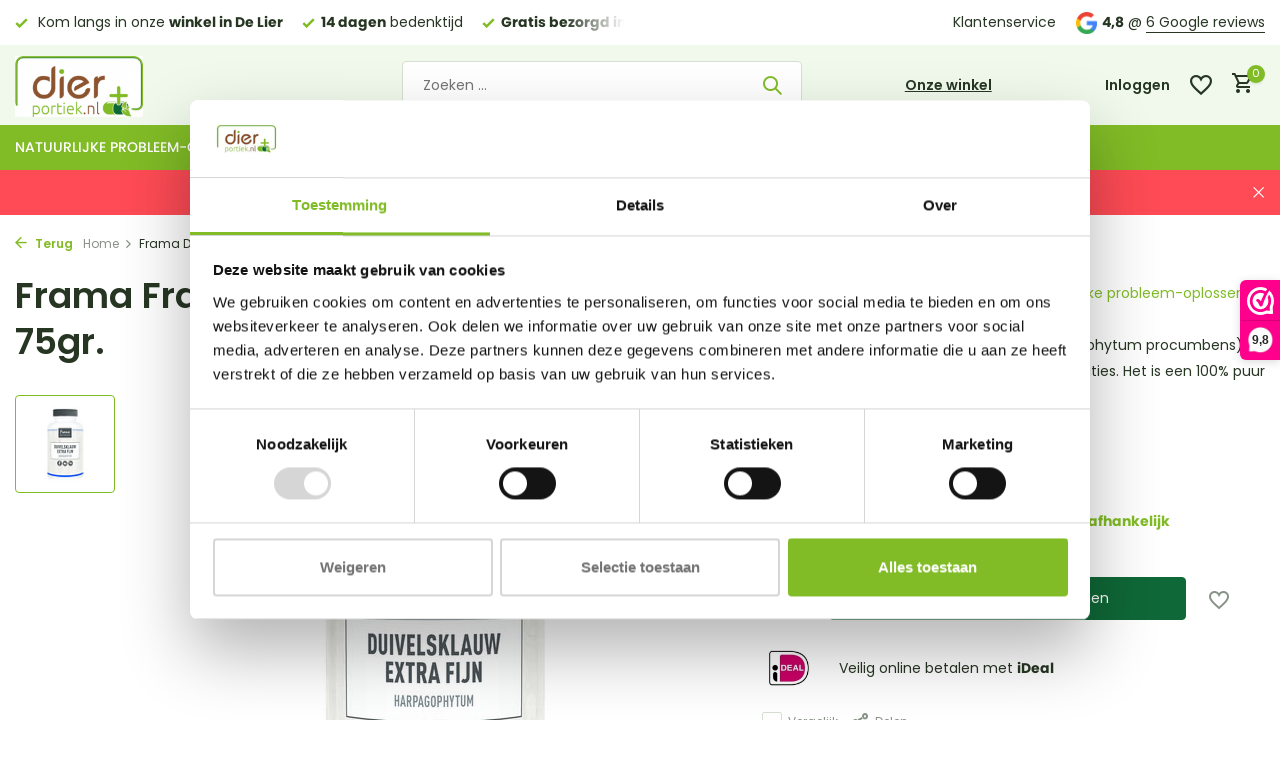

--- FILE ---
content_type: text/html;charset=utf-8
request_url: https://www.dierportiek.nl/frama-duivelsklauw-extra-fijn.html
body_size: 16524
content:
<!DOCTYPE html>
<html lang="nl">
  <head>
        <meta charset="utf-8"/>
<!-- [START] 'blocks/head.rain' -->
<!--

  (c) 2008-2026 Lightspeed Netherlands B.V.
  http://www.lightspeedhq.com
  Generated: 19-01-2026 @ 09:01:57

-->
<link rel="canonical" href="https://www.dierportiek.nl/frama-duivelsklauw-extra-fijn.html"/>
<link rel="alternate" href="https://www.dierportiek.nl/index.rss" type="application/rss+xml" title="Nieuwe producten"/>
<meta name="robots" content="noodp,noydir"/>
<meta name="google-site-verification" content="d_Dl5G4PGsgo45pj25c6LDtU7xis-R93hxTDlpSQ4nI"/>
<meta property="og:url" content="https://www.dierportiek.nl/frama-duivelsklauw-extra-fijn.html?source=facebook"/>
<meta property="og:site_name" content="dierportiek"/>
<meta property="og:title" content="Frama Duivelsklauw Extra Fijn 75gr."/>
<meta property="og:description" content="Frama Duivelsklauw (Harpogophytum procumbens) heeft een ondersteunend effect bij vele indicaties. Het is een 100% puur natuurlijk product van hoge kwaliteit."/>
<meta property="og:image" content="https://cdn.webshopapp.com/shops/73971/files/395821287/frama-frama-duivelsklauw-extra-fijn-75gr.jpg"/>
<script>
<!-- Global site tag (gtag.js) - Google Ads: 941772716 -->
<script async src="https://www.googletagmanager.com/gtag/js?id=AW-941772716"></script>
<script>
    window.dataLayer = window.dataLayer || [];
    function gtag(){dataLayer.push(arguments);}
    gtag('js', new Date());

    gtag('config', 'AW-941772716');
</script>

</script>
<script src="https://app.dmws.plus/shop-assets/73971/dmws-plus-loader.js?id=469a38d7ef53d74ef375c9f0775612e7"></script>
<script>
  window.dataLayer = window.dataLayer || [];
    function gtag(){dataLayer.push(arguments);}
    gtag('js', new Date());

    gtag('config', 'AW-941772716',
{'allow_enhanced_conversions':true});
</script>
<script src="https://www.googletagmanager.com/gtag/js?id=AW-941772716"></script>
<!--[if lt IE 9]>
<script src="https://cdn.webshopapp.com/assets/html5shiv.js?2025-02-20"></script>
<![endif]-->
<!-- [END] 'blocks/head.rain' -->
    <title>Frama Duivelsklauw Extra Fijn 75gr. - dierportiek</title>
    <meta name="description" content="Frama Duivelsklauw (Harpogophytum procumbens) heeft een ondersteunend effect bij vele indicaties. Het is een 100% puur natuurlijk product van hoge kwaliteit." />
    <meta name="keywords" content="Frama, Frama, Duivelsklauw, Extra, Fijn, 75gr., huisdierproducten, Frama, Puur, Pett, Animal Nature, Discus De Lier, Dierportiek, Scruffs" />
    <meta http-equiv="X-UA-Compatible" content="IE=edge">
    <meta name="viewport" content="width=device-width, initial-scale=1.0, maximum-scale=5.0, user-scalable=no">
    <meta name="apple-mobile-web-app-capable" content="yes">
    <meta name="apple-mobile-web-app-status-bar-style" content="black">

    <link rel="shortcut icon" href="https://cdn.webshopapp.com/shops/73971/themes/180381/assets/favicon.ico?20260106170710" type="image/x-icon" />
    <link rel="preconnect" href="https://fonts.gstatic.com" />
    <link rel="dns-prefetch" href="https://fonts.gstatic.com">
    <link rel="preconnect" href="https://fonts.googleapis.com">
		<link rel="dns-prefetch" href="https://fonts.googleapis.com">
		<link rel="preconnect" href="https://ajax.googleapis.com">
		<link rel="dns-prefetch" href="https://ajax.googleapis.com">
		<link rel="preconnect" href="https://cdn.webshopapp.com/">
		<link rel="dns-prefetch" href="https://cdn.webshopapp.com/">
    
                        <link rel="preload" href="https://fonts.googleapis.com/css2?family=Poppins:wght@300;400;600&family=Poppins:wght@600&display=swap" as="style" />
    <link rel="preload" href="https://cdn.webshopapp.com/shops/73971/themes/180381/assets/bootstrap-min.css?20260106170710" as="style" />
    <link rel="preload" href="https://cdn.webshopapp.com/shops/73971/themes/180381/assets/owl-carousel-min.css?20260106170710" as="style" />
    <link rel="preload" href="https://cdn.jsdelivr.net/npm/@fancyapps/ui/dist/fancybox.css" as="style" />
    <link rel="preload" href="https://cdn.webshopapp.com/assets/gui-2-0.css?2025-02-20" as="style" />
    <link rel="preload" href="https://cdn.webshopapp.com/assets/gui-responsive-2-0.css?2025-02-20" as="style" />
        	<link rel="preload" href="https://cdn.webshopapp.com/shops/73971/themes/180381/assets/icomoon-medium.ttf?20260106170710" as="font" crossorigin>
        <link rel="preload" href="https://cdn.webshopapp.com/shops/73971/themes/180381/assets/style.css?20260106170710" as="style" />
    <link rel="preload" href="https://cdn.webshopapp.com/shops/73971/themes/180381/assets/custom.css?20260106170710" as="style" />
    
    <script src="https://cdn.webshopapp.com/assets/jquery-1-9-1.js?2025-02-20"></script>
            <link rel="preload" href="https://cdn.webshopapp.com/shops/73971/themes/180381/assets/bootstrap-min.js?20260106170710" as="script">
    <link rel="preload" href="https://cdn.webshopapp.com/assets/gui.js?2025-02-20" as="script">
    <link rel="preload" href="https://cdn.webshopapp.com/assets/gui-responsive-2-0.js?2025-02-20" as="script">
    <link rel="preload" href="https://cdn.webshopapp.com/shops/73971/themes/180381/assets/scripts.js?20260106170710" as="script">
    <link rel="preload" href="https://cdn.webshopapp.com/shops/73971/themes/180381/assets/global.js?20260106170710" as="script">
    
    <meta property="og:title" content="Frama Duivelsklauw Extra Fijn 75gr.">
<meta property="og:type" content="website"> 
<meta property="og:site_name" content="dierportiek">
<meta property="og:url" content="https://www.dierportiek.nl/">
<meta property="og:image" content="https://cdn.webshopapp.com/shops/73971/files/395821287/1000x1000x2/frama-frama-duivelsklauw-extra-fijn-75gr.jpg">
<meta name="twitter:title" content="Frama Duivelsklauw Extra Fijn 75gr.">
<meta name="twitter:description" content="Frama Duivelsklauw (Harpogophytum procumbens) heeft een ondersteunend effect bij vele indicaties. Het is een 100% puur natuurlijk product van hoge kwaliteit.">
<meta name="twitter:site" content="dierportiek">
<meta name="twitter:card" content="https://cdn.webshopapp.com/shops/73971/themes/180381/v/1477648/assets/logo.png?20220913124517">
<meta name="twitter:image" content="https://cdn.webshopapp.com/shops/73971/themes/180381/assets/share-image.jpg?20260106170710">
<script type="application/ld+json">
  [
        {
      "@context": "https://schema.org/",
      "@type": "BreadcrumbList",
      "itemListElement":
      [
        {
          "@type": "ListItem",
          "position": 1,
          "item": {
            "@id": "https://www.dierportiek.nl/",
            "name": "Home"
          }
        },
                {
          "@type": "ListItem",
          "position": 2,
          "item":	{
            "@id": "https://www.dierportiek.nl/frama-duivelsklauw-extra-fijn.html",
            "name": "Frama Duivelsklauw Extra Fijn 75gr."
          }
        }              ]
    },
            {
      "@context": "https://schema.org/",
      "@type": "Product", 
      "name": "Frama Frama Duivelsklauw Extra Fijn 75gr.",
      "url": "https://www.dierportiek.nl/frama-duivelsklauw-extra-fijn.html",
      "productID": "131931152",
            "brand": {
        "@type": "Brand",
        "name": "Frama"
      },
            "description": "Frama (Wordt Vitacus) Duivelsklauw (Harpogophytum procumbens) heeft een ondersteunend effect bij vele indicaties. Het is een 100% puur natuurlijk product van hoge kwaliteit.",      "image": [
            "https://cdn.webshopapp.com/shops/73971/files/395821287/1500x1500x2/frama-frama-duivelsklauw-extra-fijn-75gr.jpg"            ],
      "gtin13": "8718309610708",                  "offers": {
        "@type": "Offer",
        "price": "18.49",
        "url": "https://www.dierportiek.nl/frama-duivelsklauw-extra-fijn.html",
        "priceValidUntil": "2027-01-19",
        "priceCurrency": "EUR",
                "availability": "https://schema.org/InStock",
        "inventoryLevel": "2"
              }
          },
        {
      "@context": "https://schema.org/",
      "@type": "Organization",
      "url": "https://www.dierportiek.nl/",
      "name": "dierportiek",
      "legalName": "dierportiek",
      "description": "Frama Duivelsklauw (Harpogophytum procumbens) heeft een ondersteunend effect bij vele indicaties. Het is een 100% puur natuurlijk product van hoge kwaliteit.",
      "logo": "https://cdn.webshopapp.com/shops/73971/themes/180381/v/1477648/assets/logo.png?20220913124517",
      "image": "https://cdn.webshopapp.com/shops/73971/themes/180381/assets/share-image.jpg?20260106170710",
      "contactPoint": {
        "@type": "ContactPoint",
        "contactType": "Customer service",
        "telephone": ""
      },
      "address": {
        "@type": "PostalAddress",
        "streetAddress": "",
        "addressLocality": "",
        "postalCode": "",
        "addressCountry": "NL"
      }
          },
    { 
      "@context": "https://schema.org/", 
      "@type": "WebSite", 
      "url": "https://www.dierportiek.nl/", 
      "name": "dierportiek",
      "description": "Frama Duivelsklauw (Harpogophytum procumbens) heeft een ondersteunend effect bij vele indicaties. Het is een 100% puur natuurlijk product van hoge kwaliteit.",
      "author": [
        {
          "@type": "Organization",
          "url": "https://www.dmws.nl/",
          "name": "DMWS BV",
          "address": {
            "@type": "PostalAddress",
            "streetAddress": "Wilhelmina plein 25",
            "addressLocality": "Eindhoven",
            "addressRegion": "NB",
            "postalCode": "5611 HG",
            "addressCountry": "NL"
          }
        }
      ]
    }      ]
</script>    
    <link rel="stylesheet" href="https://fonts.googleapis.com/css2?family=Poppins:wght@300;400;600&family=Poppins:wght@600&display=swap" type="text/css">
    <link rel="stylesheet" href="https://cdn.webshopapp.com/shops/73971/themes/180381/assets/bootstrap-min.css?20260106170710" type="text/css">
    <link rel="stylesheet" href="https://cdn.webshopapp.com/shops/73971/themes/180381/assets/owl-carousel-min.css?20260106170710" type="text/css">
    <link rel="stylesheet" href="https://cdn.jsdelivr.net/npm/@fancyapps/ui/dist/fancybox.css" type="text/css">
    <link rel="stylesheet" href="https://cdn.webshopapp.com/assets/gui-2-0.css?2025-02-20" type="text/css">
    <link rel="stylesheet" href="https://cdn.webshopapp.com/assets/gui-responsive-2-0.css?2025-02-20" type="text/css">
    <link rel="stylesheet" href="https://cdn.webshopapp.com/shops/73971/themes/180381/assets/style.css?20260106170710" type="text/css">
    <link rel="stylesheet" href="https://cdn.webshopapp.com/shops/73971/themes/180381/assets/custom.css?20260106170710" type="text/css">
  </head>
  <body>
    <aside id="cart" class="sidebar d-flex cart palette-bg-white"><div class="heading d-none d-sm-block"><i class="icon-x close"></i><h3>Mijn winkelwagen</h3></div><div class="heading d-sm-none palette-bg-accent-light mobile"><i class="icon-x close"></i><h3>Mijn winkelwagen</h3></div><div class="filledCart d-none"><ul class="list-cart list-inline mb-0 scrollbar"></ul><div class="totals-wrap"><p data-cart="total">Totaal (<span class="length">0</span>) producten<span class="amount">€0,00</span></p><p data-cart="shipping" class="shipping d-none">Verzendkosten<span class="positive"><b>Gratis</b></span></p><p class="free-shipping">Shop nog voor <b class="amount">€35,00</b> en je bestelling wordt <b class="positive">Gratis</b> verzonden!</p><p class="total" data-cart="grand-total"><b>Totaalbedrag</b><span class="grey">Incl. btw</span><span><b>€0,00</b></span></p></div><div class="continue d-flex align-items-center"><a href="https://www.dierportiek.nl/cart/" class="button solid cta">Ja, ik wil dit bestellen</a></div></div><p class="emptyCart align-items-center">U heeft geen artikelen in uw winkelwagen...</p><div class="bottom d-none d-sm-block"><div class="payments d-flex justify-content-center flex-wrap dmws-payments"><div class="d-flex align-items-center justify-content-center"><img class="lazy" src="https://cdn.webshopapp.com/shops/73971/themes/180381/assets/lazy-preload.jpg?20260106170710" data-src="https://cdn.webshopapp.com/assets/icon-payment-ideal.png?2025-02-20" alt="iDEAL" height="16" width="37" /></div><div class="d-flex align-items-center justify-content-center"><img class="lazy" src="https://cdn.webshopapp.com/shops/73971/themes/180381/assets/lazy-preload.jpg?20260106170710" data-src="https://cdn.webshopapp.com/assets/icon-payment-pin.png?2025-02-20" alt="Pin" height="16" width="37" /></div><div class="d-flex align-items-center justify-content-center"><img class="lazy" src="https://cdn.webshopapp.com/shops/73971/themes/180381/assets/lazy-preload.jpg?20260106170710" data-src="https://cdn.webshopapp.com/assets/icon-payment-cash.png?2025-02-20" alt="Cash" height="16" width="37" /></div><div class="d-flex align-items-center justify-content-center"><img class="lazy" src="https://cdn.webshopapp.com/shops/73971/themes/180381/assets/lazy-preload.jpg?20260106170710" data-src="https://cdn.webshopapp.com/assets/icon-payment-mistercash.png?2025-02-20" alt="Bancontact" height="16" width="37" /></div><div class="d-flex align-items-center justify-content-center"><img class="lazy" src="https://cdn.webshopapp.com/shops/73971/themes/180381/assets/lazy-preload.jpg?20260106170710" data-src="https://cdn.webshopapp.com/assets/icon-payment-belfius.png?2025-02-20" alt="Belfius" height="16" width="37" /></div><div class="d-flex align-items-center justify-content-center"><img class="lazy" src="https://cdn.webshopapp.com/shops/73971/themes/180381/assets/lazy-preload.jpg?20260106170710" data-src="https://cdn.webshopapp.com/assets/icon-payment-kbc.png?2025-02-20" alt="KBC" height="16" width="37" /></div><div class="d-flex align-items-center justify-content-center"><img class="lazy" src="https://cdn.webshopapp.com/shops/73971/themes/180381/assets/lazy-preload.jpg?20260106170710" data-src="https://cdn.webshopapp.com/assets/icon-payment-giftcard.png?2025-02-20" alt="Gift card" height="16" width="37" /></div><div class="d-flex align-items-center justify-content-center"><img class="lazy" src="https://cdn.webshopapp.com/shops/73971/themes/180381/assets/lazy-preload.jpg?20260106170710" data-src="https://cdn.webshopapp.com/assets/icon-payment-visa.png?2025-02-20" alt="Visa" height="16" width="37" /></div><div class="d-flex align-items-center justify-content-center"><img class="lazy" src="https://cdn.webshopapp.com/shops/73971/themes/180381/assets/lazy-preload.jpg?20260106170710" data-src="https://cdn.webshopapp.com/assets/icon-payment-maestro.png?2025-02-20" alt="Maestro" height="16" width="37" /></div><div class="d-flex align-items-center justify-content-center"><img class="lazy" src="https://cdn.webshopapp.com/shops/73971/themes/180381/assets/lazy-preload.jpg?20260106170710" data-src="https://cdn.webshopapp.com/assets/icon-payment-mastercard.png?2025-02-20" alt="MasterCard" height="16" width="37" /></div><div class="d-flex align-items-center justify-content-center"><img class="lazy" src="https://cdn.webshopapp.com/shops/73971/themes/180381/assets/lazy-preload.jpg?20260106170710" data-src="https://cdn.webshopapp.com/assets/icon-payment-americanexpress.png?2025-02-20" alt="American Express" height="16" width="37" /></div></div></div></aside><aside id="sidereview" class="sidebar d-flex palette-bg-white"><div class="heading d-none d-sm-block"><i class="icon-x close"></i><h3>Schrijf je eigen review voor Frama Duivelsklauw Extra Fijn 75gr.</h3></div><div class="heading d-sm-none palette-bg-white"><i class="icon-x close"></i><h3>Schrijf je eigen review voor Frama Duivelsklauw Extra Fijn 75gr.</h3></div><form action="https://www.dierportiek.nl/account/reviewPost/131931152/" method="post" id="form-review"><input type="hidden" name="key" value="2b5247fe39ec577559bdeb65f050aaf3"><label for="review-form-score">Hoeveel sterren geef je dit product?</label><div class="d-flex align-items-center stars-wrap"><div class="d-flex align-items-center stars"><i class="icon-star active" data-stars="1"></i><i class="icon-star active" data-stars="2"></i><i class="icon-star active" data-stars="3"></i><i class="icon-star active" data-stars="4"></i><i class="icon-star active" data-stars="5"></i></div><span data-message="1" style="display: none;">Maar 1 ster? </span><span data-message="2" style="display: none;">Jippie 2 sterren. </span><span data-message="3" style="display: none;">3 sterren, nice.</span><span data-message="4" style="display: none;">4, niet slecht!</span><span data-message="5">Super, je geeft 5 sterren!</span></div><select id="review-form-score" name="score"><option value="1">1 Ster</option><option value="2">2 Ster(ren)</option><option value="3">3 Ster(ren)</option><option value="4">4 Ster(ren)</option><option value="5" selected="selected">5 Ster(ren)</option></select><div><label for="review-form-name">Naam *</label><input id="review-form-name" type="text" name="name" value="" required placeholder="Naam"></div><div><label for="review-form-review">Bericht *</label><textarea id="review-form-review" class="" name="review" required placeholder="Beoordelen"></textarea></div><button type="submit" class="button">Verstuur</button></form></aside><header id="variant-1" class="d-none d-md-block sticky"><div class="topbar palette-bg-white"><div class="container"><div class="row align-items-center justify-content-between"><div class="col-6 col-lg-5 col-xl-6"><div class="usp" data-total="3"><div class="list"><div class="item"><i class="icon-check"></i><b>Gratis bezorgd in NL</b> vanaf €35 (BE €80,00)</div><div class="item"><i class="icon-check"></i> Kom langs in onze <b>winkel in De Lier</b></div><div class="item"><i class="icon-check"></i><b>14 dagen</b> bedenktijd</div></div></div></div><div class="col-6 col-lg-7 col-xl-6 d-flex justify-content-end right"><div><a href="/service">Klantenservice</a></div><div class="review-widget"><img class="lazy" src="https://cdn.webshopapp.com/shops/73971/themes/180381/assets/lazy-preload.jpg?20260106170710" data-src="https://cdn.webshopapp.com/shops/73971/themes/180381/assets/review-widget.png?20251117134804" alt="Review Logo" height="22" width="22" /><b>4,8</b><span class="d-none d-lg-inline"> @ <a href="https://tinyurl.com/4jk6m6vk" target="_blank">6 Google reviews</a></span></div></div></div></div></div><div class="sticky"><div class="overlay palette-bg-white"></div><div class="mainbar palette-bg-light"><div class="container"><div class="row align-items-center justify-content-between"><div class="col-12 d-flex align-items-center justify-content-between"><a href="https://www.dierportiek.nl/" title="dierportiek.nl  Natuurlijke huisdierproducten en meer!" class="logo nf"><img src="https://cdn.webshopapp.com/shops/73971/themes/180381/v/1477648/assets/logo.png?20220913124517" alt="dierportiek.nl  Natuurlijke huisdierproducten en meer!" width="180" height="61" /></a><ul class="d-none d-md-block list-inline mb-0 navigation"></ul><form action="https://www.dierportiek.nl/search/" method="get" role="search" class="formSearch search-form default"><input type="text" name="q" autocomplete="off" value="" aria-label="Zoeken" placeholder="Zoeken ..." /><i class="icon-x"></i><button type="submit" class="search-btn" title="Zoeken"><i class="icon-search"></i></button><div class="search-results palette-bg-white"><div class="heading">Zoekresultaten voor '<span></span>'</div><ul class="list-inline list-results"></ul><ul class="list-inline list-products"></ul><a href="#" class="all">Bekijk alle resultaten</a></div></form><a href="/service" class="link">Onze winkel</a><div class="wrap-cart d-flex align-items-center"><div class="drop-down with-overlay account login"><div class="current"><a href="https://www.dierportiek.nl/account/login/" aria-label="Mijn account" class="nf"><span class="d-lg-none"><i class="icon-account"></i></span><span class="d-none d-lg-block">Inloggen</span></a></div><div class="drop shadow d-none d-md-block"><ul class="list-inline mb-0"><li><i class="icon-check"></i> Betalingsproces sneller doorlopen</li><li><i class="icon-check"></i> Meerdere adressen opslaan</li><li><i class="icon-check"></i> Bestellingen bekijken en volgen en meer.</li></ul><div class="d-flex align-items-center justify-content-between"><a href="https://www.dierportiek.nl/account/login/" class="button">Inloggen</a><span>Nieuw? <a href="https://www.dierportiek.nl/account/register/">Account aanmaken</a></span></div></div></div><div class="drop-down with-overlay account wishlist"><div class="current"><a href="https://www.dierportiek.nl/account/login/" aria-label="Verlanglijst" class="nf"><span class="fs0">Verlanglijst</span><i class="icon-wishlist"></i></a></div><div class="drop shadow d-none d-md-block"><h4>Geen producten op verlanglijst...</h4><p>Log in en voeg producten toe door op het <i class="icon-wishlist"></i> icoon te klikken.</p><div class="d-flex align-items-center justify-content-between"><a href="https://www.dierportiek.nl/account/login/" class="button">Inloggen</a><span>Nieuw? <a href="https://www.dierportiek.nl/account/register/">Account aanmaken</a></span></div></div></div><a href="https://www.dierportiek.nl/cart/" class="pos-r cart nf"><i class="icon-cart"></i><span class="count">0</span></a></div></div></div></div></div><div class="menubar palette-bg-accent-light"><div class="container"><div class="row"><div class="col-12"><div class="menu d-none d-md-flex align-items-center default default mega "><ul class="list-inline mb-0"><li class="list-inline-item has-sub"><a href="https://www.dierportiek.nl/natuurlijke-probleem-oplossers/">Natuurlijke probleem-oplossers</a><ul class="sub palette-bg-dark"><li class=""><a href="https://www.dierportiek.nl/natuurlijke-probleem-oplossers/puur-homeopatische-diergeneesmiddelen/">Puur Homeopatische diergeneesmiddelen</a></li><li class=""><a href="https://www.dierportiek.nl/natuurlijke-probleem-oplossers/frama-natuurlijke-kruidensupplementen/">Frama Natuurlijke kruidensupplementen</a></li><li class=""><a href="https://www.dierportiek.nl/natuurlijke-probleem-oplossers/animal-nature-100-natuurlijke-shampoos/">Animal Nature 100% natuurlijke shampoos</a></li><li class=""><a href="https://www.dierportiek.nl/natuurlijke-probleem-oplossers/grizzly-zalmolie/">Grizzly Zalmolie</a></li></ul></li><li class="list-inline-item has-sub"><a href="https://www.dierportiek.nl/apotheek/">Apotheek</a><ul class="sub palette-bg-dark"><li class=""><a href="https://www.dierportiek.nl/apotheek/hond/">Hond</a></li><li class=""><a href="https://www.dierportiek.nl/apotheek/kat/">Kat</a></li><li class=""><a href="https://www.dierportiek.nl/apotheek/knaagdier/">Knaagdier</a></li><li class=""><a href="https://www.dierportiek.nl/apotheek/vogel/">Vogel</a></li></ul></li><li class="list-inline-item has-sub"><a href="https://www.dierportiek.nl/hond/">Hond</a><ul class="sub palette-bg-dark"><li class="has-children"><a href="https://www.dierportiek.nl/hond/manden-kussens-en-benches/">Manden, kussens en Benches</a><ul class="subsub palette-bg-dark"><li><a href="https://www.dierportiek.nl/hond/manden-kussens-en-benches/orthopedische-kussens-manden/">Orthopedische kussens/manden</a></li><li><a href="https://www.dierportiek.nl/hond/manden-kussens-en-benches/benches/">Benches</a></li></ul></li><li class=""><a href="https://www.dierportiek.nl/hond/drink-voerbakken-en-toebehoren/">Drink, voerbakken en toebehoren</a></li><li class=""><a href="https://www.dierportiek.nl/hond/training-en-gedrag/">Training en gedrag</a></li><li class="has-children"><a href="https://www.dierportiek.nl/hond/speelgoed/">Speelgoed</a><ul class="subsub palette-bg-dark"><li><a href="https://www.dierportiek.nl/hond/speelgoed/brain-games/">Brain Games</a></li></ul></li><li class="has-children"><a href="https://www.dierportiek.nl/hond/riemen-tuigen/">Riemen/tuigen</a><ul class="subsub palette-bg-dark"><li><a href="https://www.dierportiek.nl/hond/riemen-tuigen/veilig-in-het-donker/">Veilig in het donker</a></li></ul></li><li class="has-children"><a href="https://www.dierportiek.nl/hond/kleding/">Kleding</a><ul class="subsub palette-bg-dark"><li><a href="https://www.dierportiek.nl/hond/kleding/winterkleding/">Winterkleding</a></li><li><a href="https://www.dierportiek.nl/hond/kleding/regenkleding/">Regenkleding</a></li></ul></li><li class=""><a href="https://www.dierportiek.nl/hond/verzorgingsproducten/">Verzorgingsproducten</a></li><li class=""><a href="https://www.dierportiek.nl/hond/poepzakjes-toebehoren-en-accecoires/">Poepzakjes/toebehoren en accecoires</a></li><li class="has-children"><a href="https://www.dierportiek.nl/hond/snacks/">Snacks</a><ul class="subsub palette-bg-dark"><li><a href="https://www.dierportiek.nl/hond/snacks/duurzaam-en-sterk-kauwmateriaal/">Duurzaam en sterk kauwmateriaal</a></li><li><a href="https://www.dierportiek.nl/hond/snacks/100-natuurlijke-snacks/">100% natuurlijke snacks</a></li><li><a href="https://www.dierportiek.nl/hond/snacks/carnibest-snacks/">Carnibest snacks</a></li><li><a href="https://www.dierportiek.nl/hond/snacks/braaaf-kauwsnacks/">Braaaf kauwsnacks</a></li><li class="more"><a href="https://www.dierportiek.nl/hond/snacks/">Toon meer</a></li></ul></li><li class="has-children"><a href="https://www.dierportiek.nl/hond/hond-op-reis/">Hond op reis</a><ul class="subsub palette-bg-dark"><li><a href="https://www.dierportiek.nl/hond/hond-op-reis/auto-bescherming/">Auto bescherming</a></li></ul></li><li class="has-children"><a href="https://www.dierportiek.nl/hond/kwaliteitsvoer/">Kwaliteitsvoer</a><ul class="subsub palette-bg-dark"><li><a href="https://www.dierportiek.nl/hond/kwaliteitsvoer/carnibest/">Carnibest</a></li><li><a href="https://www.dierportiek.nl/hond/kwaliteitsvoer/private-label-vers-vleesvoeding/">Private label vers vleesvoeding</a></li><li><a href="https://www.dierportiek.nl/hond/kwaliteitsvoer/healthy-dog/">Healthy Dog</a></li><li><a href="https://www.dierportiek.nl/hond/kwaliteitsvoer/almo-alternative/">Almo Alternative</a></li><li class="more"><a href="https://www.dierportiek.nl/hond/kwaliteitsvoer/">Toon meer</a></li></ul></li><li class="has-children"><a href="https://www.dierportiek.nl/hond/cadeau-artikelen-gadgets/">Cadeau-artikelen / gadgets</a><ul class="subsub palette-bg-dark"><li><a href="https://www.dierportiek.nl/hond/cadeau-artikelen-gadgets/rashonden-notitie-bloks/">Rashonden notitie-bloks</a></li></ul></li><li class=""><a href="https://www.dierportiek.nl/hond/zomer/">Zomer</a></li><li class=""><a href="https://www.dierportiek.nl/hond/puppy-fokkers/">Puppy / Fokkers</a></li><li class=""><a href="https://www.dierportiek.nl/hond/overlijden/">Overlijden</a></li></ul></li><li class="list-inline-item has-sub"><a href="https://www.dierportiek.nl/kat/">Kat</a><ul class="sub palette-bg-dark"><li class=""><a href="https://www.dierportiek.nl/kat/mandjes/">Mandjes</a></li><li class=""><a href="https://www.dierportiek.nl/kat/voer-drinkbakken-en-toebehoren/">Voer, drinkbakken en toebehoren</a></li><li class=""><a href="https://www.dierportiek.nl/kat/krabpalen/">Krabpalen</a></li><li class=""><a href="https://www.dierportiek.nl/kat/speelgoed/">Speelgoed</a></li><li class=""><a href="https://www.dierportiek.nl/kat/snoepjes/">Snoepjes</a></li><li class=""><a href="https://www.dierportiek.nl/kat/kattenluiken/">Kattenluiken</a></li><li class=""><a href="https://www.dierportiek.nl/kat/verzorgingsproducten/">Verzorgingsproducten</a></li><li class=""><a href="https://www.dierportiek.nl/kat/kattenbakken-kattenbakvullingen-en-toebehoren/">Kattenbakken, kattenbakvullingen en toebehoren</a></li><li class=""><a href="https://www.dierportiek.nl/kat/kat-op-reis/">Kat op reis</a></li><li class=""><a href="https://www.dierportiek.nl/kat/kwaliteitsvoer/">Kwaliteitsvoer</a></li><li class=""><a href="https://www.dierportiek.nl/kat/cadeau-artikelen-gadgets/">cadeau-artikelen / gadgets</a></li><li class=""><a href="https://www.dierportiek.nl/kat/overlijden/">Overlijden</a></li></ul></li><li class="list-inline-item has-sub"><a href="https://www.dierportiek.nl/knaagdier/">Knaagdier</a><ul class="sub palette-bg-dark"><li class=""><a href="https://www.dierportiek.nl/knaagdier/voer/">Voer</a></li><li class=""><a href="https://www.dierportiek.nl/knaagdier/verblijven/">Verblijven</a></li><li class=""><a href="https://www.dierportiek.nl/knaagdier/bodembedekkers/">Bodembedekkers</a></li><li class=""><a href="https://www.dierportiek.nl/knaagdier/accecoires-speelgoed/">accecoires / speelgoed</a></li><li class=""><a href="https://www.dierportiek.nl/knaagdier/knaagdier-op-reis/">Knaagdier op reis</a></li><li class=""><a href="https://www.dierportiek.nl/knaagdier/snacks/">Snacks</a></li><li class=""><a href="https://www.dierportiek.nl/knaagdier/overlijden/">Overlijden</a></li></ul></li><li class="list-inline-item has-sub"><a href="https://www.dierportiek.nl/vogel/">Vogel</a><ul class="sub palette-bg-dark"><li class=""><a href="https://www.dierportiek.nl/vogel/voer/">Voer</a></li><li class=""><a href="https://www.dierportiek.nl/vogel/kooien/">Kooien</a></li><li class=""><a href="https://www.dierportiek.nl/vogel/speelgoed/">Speelgoed</a></li><li class=""><a href="https://www.dierportiek.nl/vogel/bodembedekkers/">Bodembedekkers</a></li><li class=""><a href="https://www.dierportiek.nl/vogel/accessoires/">Accessoires</a></li><li class=""><a href="https://www.dierportiek.nl/vogel/overlijden/">Overlijden</a></li></ul></li><li class="list-inline-item"><a href="https://www.dierportiek.nl/opruiming-outlet/">Opruiming / Outlet</a></li><li class="list-inline-item"><a href="https://www.dierportiek.nl/acties/">Actie&#039;s</a></li><li class="list-inline-item"><a href="https://www.dierportiek.nl/buitenvogels/">Buitenvogels</a></li></ul></div></div></div></div></div></div><div class="spacetop"></div><div class="announcement hide"><div class="container"><div class="row"><div class="col-12 d-flex align-items-center justify-content-center pos-r"><p class="mb-0">Bestel op tijd!  Door slecht weer kunnen pakketten vertraging oplopen.</p><i class="icon-x"></i></div></div></div></div></header><header id="mobile-variant-4" class="d-md-none mobile-header sticky"><div class="overlay palette-bg-white"></div><div class="top shadow palette-bg-white"><div class="container"><div class="row"><div class="col-12 d-flex align-items-center justify-content-between"><div class="d-md-none mobile-menu"><i class="icon-menu"></i><div class="menu-wrapper"><div class="d-flex align-items-center justify-content-between heading palette-bg-accent-light"><span>Menu</span><i class="icon-x"></i></div><ul class="list-inline mb-0 palette-bg-white"><li class="link"><a href="/service">Onze winkel</a></li><li class="categories images"><a href="https://www.dierportiek.nl/catalog/" data-title="categorieën">Categorieën</a><div class="back">Terug naar <span></span></div><ul><li class="has-sub img"><a href="https://www.dierportiek.nl/natuurlijke-probleem-oplossers/" class="nf" data-title="natuurlijke probleem-oplossers"><img src="https://cdn.webshopapp.com/shops/73971/files/412066327/30x40x3/image.jpg" alt="Natuurlijke probleem-oplossers" height="40" width="30" />Natuurlijke probleem-oplossers<i class="icon-chevron-down"></i></a><ul class="sub"><li class=""><a href="https://www.dierportiek.nl/natuurlijke-probleem-oplossers/puur-homeopatische-diergeneesmiddelen/" data-title="puur homeopatische diergeneesmiddelen">Puur Homeopatische diergeneesmiddelen</a></li><li class=""><a href="https://www.dierportiek.nl/natuurlijke-probleem-oplossers/frama-natuurlijke-kruidensupplementen/" data-title="frama natuurlijke kruidensupplementen">Frama Natuurlijke kruidensupplementen</a></li><li class=""><a href="https://www.dierportiek.nl/natuurlijke-probleem-oplossers/animal-nature-100-natuurlijke-shampoos/" data-title="animal nature 100% natuurlijke shampoos">Animal Nature 100% natuurlijke shampoos</a></li><li class=""><a href="https://www.dierportiek.nl/natuurlijke-probleem-oplossers/grizzly-zalmolie/" data-title="grizzly zalmolie">Grizzly Zalmolie</a></li></ul></li><li class="has-sub img"><a href="https://www.dierportiek.nl/apotheek/" class="nf" data-title="apotheek"><img src="https://cdn.webshopapp.com/shops/73971/files/412069519/30x40x3/image.jpg" alt="Apotheek" height="40" width="30" />Apotheek<i class="icon-chevron-down"></i></a><ul class="sub"><li class=""><a href="https://www.dierportiek.nl/apotheek/hond/" data-title="hond">Hond</a></li><li class=""><a href="https://www.dierportiek.nl/apotheek/kat/" data-title="kat">Kat</a></li><li class=""><a href="https://www.dierportiek.nl/apotheek/knaagdier/" data-title="knaagdier">Knaagdier</a></li><li class=""><a href="https://www.dierportiek.nl/apotheek/vogel/" data-title="vogel">Vogel</a></li></ul></li><li class="has-sub img"><a href="https://www.dierportiek.nl/hond/" class="nf" data-title="hond"><img src="https://cdn.webshopapp.com/shops/73971/files/412046975/30x40x3/image.jpg" alt="Hond" height="40" width="30" />Hond<i class="icon-chevron-down"></i></a><ul class="sub"><li class="has-children"><a href="https://www.dierportiek.nl/hond/manden-kussens-en-benches/" data-title="manden, kussens en benches">Manden, kussens en Benches<i class="icon-chevron-down"></i></a><ul class="sub"><li><a href="https://www.dierportiek.nl/hond/manden-kussens-en-benches/orthopedische-kussens-manden/" data-title="orthopedische kussens/manden">Orthopedische kussens/manden</a></li><li><a href="https://www.dierportiek.nl/hond/manden-kussens-en-benches/benches/" data-title="benches">Benches</a></li></ul></li><li class=""><a href="https://www.dierportiek.nl/hond/drink-voerbakken-en-toebehoren/" data-title="drink, voerbakken en toebehoren">Drink, voerbakken en toebehoren</a></li><li class=""><a href="https://www.dierportiek.nl/hond/training-en-gedrag/" data-title="training en gedrag">Training en gedrag</a></li><li class="has-children"><a href="https://www.dierportiek.nl/hond/speelgoed/" data-title="speelgoed">Speelgoed<i class="icon-chevron-down"></i></a><ul class="sub"><li><a href="https://www.dierportiek.nl/hond/speelgoed/brain-games/" data-title="brain games">Brain Games</a></li></ul></li><li class="has-children"><a href="https://www.dierportiek.nl/hond/riemen-tuigen/" data-title="riemen/tuigen">Riemen/tuigen<i class="icon-chevron-down"></i></a><ul class="sub"><li><a href="https://www.dierportiek.nl/hond/riemen-tuigen/veilig-in-het-donker/" data-title="veilig in het donker">Veilig in het donker</a></li></ul></li><li class="has-children"><a href="https://www.dierportiek.nl/hond/kleding/" data-title="kleding">Kleding<i class="icon-chevron-down"></i></a><ul class="sub"><li><a href="https://www.dierportiek.nl/hond/kleding/winterkleding/" data-title="winterkleding">Winterkleding</a></li><li><a href="https://www.dierportiek.nl/hond/kleding/regenkleding/" data-title="regenkleding">Regenkleding</a></li></ul></li><li class=""><a href="https://www.dierportiek.nl/hond/verzorgingsproducten/" data-title="verzorgingsproducten">Verzorgingsproducten</a></li><li class=""><a href="https://www.dierportiek.nl/hond/poepzakjes-toebehoren-en-accecoires/" data-title="poepzakjes/toebehoren en accecoires">Poepzakjes/toebehoren en accecoires</a></li><li class="has-children"><a href="https://www.dierportiek.nl/hond/snacks/" data-title="snacks">Snacks<i class="icon-chevron-down"></i></a><ul class="sub"><li><a href="https://www.dierportiek.nl/hond/snacks/duurzaam-en-sterk-kauwmateriaal/" data-title="duurzaam en sterk kauwmateriaal">Duurzaam en sterk kauwmateriaal</a></li><li><a href="https://www.dierportiek.nl/hond/snacks/100-natuurlijke-snacks/" data-title="100% natuurlijke snacks">100% natuurlijke snacks</a></li><li><a href="https://www.dierportiek.nl/hond/snacks/carnibest-snacks/" data-title="carnibest snacks">Carnibest snacks</a></li><li><a href="https://www.dierportiek.nl/hond/snacks/braaaf-kauwsnacks/" data-title="braaaf kauwsnacks">Braaaf kauwsnacks</a></li><li><a href="https://www.dierportiek.nl/hond/snacks/veggie/" data-title="veggie">Veggie</a></li></ul></li><li class="has-children"><a href="https://www.dierportiek.nl/hond/hond-op-reis/" data-title="hond op reis">Hond op reis<i class="icon-chevron-down"></i></a><ul class="sub"><li><a href="https://www.dierportiek.nl/hond/hond-op-reis/auto-bescherming/" data-title="auto bescherming">Auto bescherming</a></li></ul></li><li class="has-children"><a href="https://www.dierportiek.nl/hond/kwaliteitsvoer/" data-title="kwaliteitsvoer">Kwaliteitsvoer<i class="icon-chevron-down"></i></a><ul class="sub"><li><a href="https://www.dierportiek.nl/hond/kwaliteitsvoer/carnibest/" data-title="carnibest">Carnibest</a></li><li><a href="https://www.dierportiek.nl/hond/kwaliteitsvoer/private-label-vers-vleesvoeding/" data-title="private label vers vleesvoeding">Private label vers vleesvoeding</a></li><li><a href="https://www.dierportiek.nl/hond/kwaliteitsvoer/healthy-dog/" data-title="healthy dog">Healthy Dog</a></li><li><a href="https://www.dierportiek.nl/hond/kwaliteitsvoer/almo-alternative/" data-title="almo alternative">Almo Alternative</a></li><li><a href="https://www.dierportiek.nl/hond/kwaliteitsvoer/total-bite/" data-title="total bite">Total Bite</a></li><li><a href="https://www.dierportiek.nl/hond/kwaliteitsvoer/henne-kronch/" data-title="henne kronch">Henne Kronch</a></li><li><a href="https://www.dierportiek.nl/hond/kwaliteitsvoer/dogr/" data-title="dogr">DOGR</a></li><li><a href="https://www.dierportiek.nl/hond/kwaliteitsvoer/farm-food/" data-title="farm food">Farm Food</a></li></ul></li><li class="has-children"><a href="https://www.dierportiek.nl/hond/cadeau-artikelen-gadgets/" data-title="cadeau-artikelen / gadgets">Cadeau-artikelen / gadgets<i class="icon-chevron-down"></i></a><ul class="sub"><li><a href="https://www.dierportiek.nl/hond/cadeau-artikelen-gadgets/rashonden-notitie-bloks/" data-title="rashonden notitie-bloks">Rashonden notitie-bloks</a></li></ul></li><li class=""><a href="https://www.dierportiek.nl/hond/zomer/" data-title="zomer">Zomer</a></li><li class=""><a href="https://www.dierportiek.nl/hond/puppy-fokkers/" data-title="puppy / fokkers">Puppy / Fokkers</a></li><li class=""><a href="https://www.dierportiek.nl/hond/overlijden/" data-title="overlijden">Overlijden</a></li></ul></li><li class="has-sub img"><a href="https://www.dierportiek.nl/kat/" class="nf" data-title="kat"><img src="https://cdn.webshopapp.com/shops/73971/files/412047048/30x40x3/image.jpg" alt="Kat" height="40" width="30" />Kat<i class="icon-chevron-down"></i></a><ul class="sub"><li class=""><a href="https://www.dierportiek.nl/kat/mandjes/" data-title="mandjes">Mandjes</a></li><li class=""><a href="https://www.dierportiek.nl/kat/voer-drinkbakken-en-toebehoren/" data-title="voer, drinkbakken en toebehoren">Voer, drinkbakken en toebehoren</a></li><li class=""><a href="https://www.dierportiek.nl/kat/krabpalen/" data-title="krabpalen">Krabpalen</a></li><li class=""><a href="https://www.dierportiek.nl/kat/speelgoed/" data-title="speelgoed">Speelgoed</a></li><li class=""><a href="https://www.dierportiek.nl/kat/snoepjes/" data-title="snoepjes">Snoepjes</a></li><li class=""><a href="https://www.dierportiek.nl/kat/kattenluiken/" data-title="kattenluiken">Kattenluiken</a></li><li class=""><a href="https://www.dierportiek.nl/kat/verzorgingsproducten/" data-title="verzorgingsproducten">Verzorgingsproducten</a></li><li class=""><a href="https://www.dierportiek.nl/kat/kattenbakken-kattenbakvullingen-en-toebehoren/" data-title="kattenbakken, kattenbakvullingen en toebehoren">Kattenbakken, kattenbakvullingen en toebehoren</a></li><li class=""><a href="https://www.dierportiek.nl/kat/kat-op-reis/" data-title="kat op reis">Kat op reis</a></li><li class=""><a href="https://www.dierportiek.nl/kat/kwaliteitsvoer/" data-title="kwaliteitsvoer">Kwaliteitsvoer</a></li><li class=""><a href="https://www.dierportiek.nl/kat/cadeau-artikelen-gadgets/" data-title="cadeau-artikelen / gadgets">cadeau-artikelen / gadgets</a></li><li class=""><a href="https://www.dierportiek.nl/kat/overlijden/" data-title="overlijden">Overlijden</a></li></ul></li><li class="has-sub img"><a href="https://www.dierportiek.nl/knaagdier/" class="nf" data-title="knaagdier"><img src="https://cdn.webshopapp.com/shops/73971/files/412047095/30x40x3/image.jpg" alt="Knaagdier" height="40" width="30" />Knaagdier<i class="icon-chevron-down"></i></a><ul class="sub"><li class=""><a href="https://www.dierportiek.nl/knaagdier/voer/" data-title="voer">Voer</a></li><li class=""><a href="https://www.dierportiek.nl/knaagdier/verblijven/" data-title="verblijven">Verblijven</a></li><li class=""><a href="https://www.dierportiek.nl/knaagdier/bodembedekkers/" data-title="bodembedekkers">Bodembedekkers</a></li><li class=""><a href="https://www.dierportiek.nl/knaagdier/accecoires-speelgoed/" data-title="accecoires / speelgoed">accecoires / speelgoed</a></li><li class=""><a href="https://www.dierportiek.nl/knaagdier/knaagdier-op-reis/" data-title="knaagdier op reis">Knaagdier op reis</a></li><li class=""><a href="https://www.dierportiek.nl/knaagdier/snacks/" data-title="snacks">Snacks</a></li><li class=""><a href="https://www.dierportiek.nl/knaagdier/overlijden/" data-title="overlijden">Overlijden</a></li></ul></li><li class="has-sub img"><a href="https://www.dierportiek.nl/vogel/" class="nf" data-title="vogel"><img src="https://cdn.webshopapp.com/shops/73971/files/412066476/30x40x3/image.jpg" alt="Vogel" height="40" width="30" />Vogel<i class="icon-chevron-down"></i></a><ul class="sub"><li class=""><a href="https://www.dierportiek.nl/vogel/voer/" data-title="voer">Voer</a></li><li class=""><a href="https://www.dierportiek.nl/vogel/kooien/" data-title="kooien">Kooien</a></li><li class=""><a href="https://www.dierportiek.nl/vogel/speelgoed/" data-title="speelgoed">Speelgoed</a></li><li class=""><a href="https://www.dierportiek.nl/vogel/bodembedekkers/" data-title="bodembedekkers">Bodembedekkers</a></li><li class=""><a href="https://www.dierportiek.nl/vogel/accessoires/" data-title="accessoires">Accessoires</a></li><li class=""><a href="https://www.dierportiek.nl/vogel/overlijden/" data-title="overlijden">Overlijden</a></li></ul></li><li class="img"><a href="https://www.dierportiek.nl/opruiming-outlet/" class="nf" data-title="opruiming / outlet"><img src="https://cdn.webshopapp.com/shops/73971/files/412066566/30x40x3/image.jpg" alt="Opruiming / Outlet" height="40" width="30" />Opruiming / Outlet</a></li><li class="img"><a href="https://www.dierportiek.nl/acties/" class="nf" data-title="actie&#039;s"><img src="https://cdn.webshopapp.com/shops/73971/files/412066659/30x40x3/image.jpg" alt="Actie&#039;s" height="40" width="30" />Actie&#039;s</a></li><li class="img"><a href="https://www.dierportiek.nl/buitenvogels/" class="nf" data-title="buitenvogels"><img src="https://cdn.webshopapp.com/shops/73971/files/412066759/30x40x3/image.jpg" alt="Buitenvogels" height="40" width="30" />Buitenvogels</a></li></ul></li></ul></div></div><a href="https://www.dierportiek.nl/" title="dierportiek.nl  Natuurlijke huisdierproducten en meer!" class="logo nf"><img src="https://cdn.webshopapp.com/shops/73971/themes/180381/v/1477648/assets/logo.png?20220913124517" alt="dierportiek.nl  Natuurlijke huisdierproducten en meer!" width="180" height="61" /></a><div class="wrap-cart d-flex align-items-center"><div class="drop-down with-overlay account login"><div class="current"><a href="https://www.dierportiek.nl/account/login/" aria-label="Mijn account" class="nf"><span class="d-lg-none"><i class="icon-account"></i></span><span class="d-none d-lg-block">Inloggen</span></a></div><div class="drop shadow d-none d-md-block"><ul class="list-inline mb-0"><li><i class="icon-check"></i> Betalingsproces sneller doorlopen</li><li><i class="icon-check"></i> Meerdere adressen opslaan</li><li><i class="icon-check"></i> Bestellingen bekijken en volgen en meer.</li></ul><div class="d-flex align-items-center justify-content-between"><a href="https://www.dierportiek.nl/account/login/" class="button">Inloggen</a><span>Nieuw? <a href="https://www.dierportiek.nl/account/register/">Account aanmaken</a></span></div></div></div><div class="drop-down with-overlay account wishlist"><div class="current"><a href="https://www.dierportiek.nl/account/login/" aria-label="Verlanglijst" class="nf"><span class="fs0">Verlanglijst</span><i class="icon-wishlist"></i></a></div><div class="drop shadow d-none d-md-block"><h4>Geen producten op verlanglijst...</h4><p>Log in en voeg producten toe door op het <i class="icon-wishlist"></i> icoon te klikken.</p><div class="d-flex align-items-center justify-content-between"><a href="https://www.dierportiek.nl/account/login/" class="button">Inloggen</a><span>Nieuw? <a href="https://www.dierportiek.nl/account/register/">Account aanmaken</a></span></div></div></div><a href="https://www.dierportiek.nl/cart/" class="pos-r cart nf"><i class="icon-cart"></i><span class="count">0</span></a></div></div></div></div></div><div class="sub palette-bg-white shadow"><div class="container"><div class="row align-items-center justify-content-between"><div class="col-12"><div class="search-m big"></div><div class="usp" data-total="3"><div class="list"><div class="item"><i class="icon-check"></i><b>Gratis bezorgd in NL</b> vanaf €35 (BE €80,00)</div><div class="item"><i class="icon-check"></i> Kom langs in onze <b>winkel in De Lier</b></div><div class="item"><i class="icon-check"></i><b>14 dagen</b> bedenktijd</div></div></div></div></div></div></div><div class="announcement hide"><div class="container"><div class="row"><div class="col-12 d-flex align-items-center justify-content-center pos-r"><p class="mb-0">Bestel op tijd!  Door slecht weer kunnen pakketten vertraging oplopen.</p><i class="icon-x"></i></div></div></div></div></header><nav class="breadcrumbs"><div class="container"><div class="row"><div class="col-12"><ol class="d-flex align-items-center flex-wrap"><li class="accent"><a href="javascript: history.go(-1)"><i class="icon-arrow"></i> Terug</a></li><li class="item icon"><a href="https://www.dierportiek.nl/">Home <i class="icon-chevron-down"></i></a></li><li class="item">Frama Duivelsklauw Extra Fijn ...</li></ol></div></div></div></nav><div class="popup custom images"><div class="container"><div class="wrap d-flex"><i class="icon-x"></i><div class="content"><div class="slider"><div class="image d-flex align-items-center justify-content-center"><img 
                   alt="Frama Frama Duivelsklauw Extra Fijn 75gr."
                   title="Frama Frama Duivelsklauw Extra Fijn 75gr."
                   class="lazy"
                   src="https://cdn.webshopapp.com/shops/73971/themes/180381/assets/lazy-preload.jpg?20260106170710"
                   data-src="https://cdn.webshopapp.com/shops/73971/files/395821287/1280x1000x3/frama-frama-duivelsklauw-extra-fijn-75gr.jpg"
                   data-srcset="https://cdn.webshopapp.com/shops/73971/files/395821287/1280x1000x3/frama-frama-duivelsklauw-extra-fijn-75gr.jpg 1x, https://cdn.webshopapp.com/shops/73971/files/395821287/2560x2000x3/frama-frama-duivelsklauw-extra-fijn-75gr.jpg 2x"
                   data-sizes="1280w"
                   width="1280"
                   height="1000"
                 /></div></div><h3>Frama Duivelsklauw Extra Fijn 75gr.</h3><div class="link"><i class="icon-arrow"></i> Terug naar Product</div></div></div></div></div><article id="product"><div class="container"><div class="row content"><div class="col-12 col-md-6 col-lg-7"><h1 class="h1">Frama Frama Duivelsklauw Extra Fijn 75gr.</h1><div class="images d-flex fullwidth"><div class="thumbs d-none d-md-block"><div class="wrap"><div class="owl-carousel"><div class="item"><img 
                       alt="Frama Frama Duivelsklauw Extra Fijn 75gr."
                       title="Frama Frama Duivelsklauw Extra Fijn 75gr."
                       class="lazy"
                       src="https://cdn.webshopapp.com/shops/73971/themes/180381/assets/lazy-preload.jpg?20260106170710"
                       data-src="https://cdn.webshopapp.com/shops/73971/files/395821287/78x78x2/frama-frama-duivelsklauw-extra-fijn-75gr.jpg"
                       data-srcset="https://cdn.webshopapp.com/shops/73971/files/395821287/78x78x2/frama-frama-duivelsklauw-extra-fijn-75gr.jpg 1x, https://cdn.webshopapp.com/shops/73971/files/395821287/156x156x2/frama-frama-duivelsklauw-extra-fijn-75gr.jpg 2x"
                       data-sizes="78w"
                       width="78"
                       height="78"
                     /></div></div></div></div><div class="images-wrap"><div class="slider"><div class="image d-flex align-items-center justify-content-center"><img 
                       alt="Frama Frama Duivelsklauw Extra Fijn 75gr."
                       title="Frama Frama Duivelsklauw Extra Fijn 75gr."
                       class="lazy"
                       src="https://cdn.webshopapp.com/shops/73971/themes/180381/assets/lazy-preload.jpg?20260106170710"
                       data-src="https://cdn.webshopapp.com/shops/73971/files/395821287/600x465x3/frama-frama-duivelsklauw-extra-fijn-75gr.jpg"
                       data-srcset="https://cdn.webshopapp.com/shops/73971/files/395821287/600x465x3/frama-frama-duivelsklauw-extra-fijn-75gr.jpg 1x, https://cdn.webshopapp.com/shops/73971/files/395821287/1200x930x3/frama-frama-duivelsklauw-extra-fijn-75gr.jpg 2x"
                       data-sizes="600w"
                       width="600"
                       height="465"
                     /></div></div></div></div><div class="tabs d-none d-md-block"><ul class="d-none d-md-flex align-items-center flex-wrap nav"><li><a href="#description" class="active">Productomschrijving</a></li><li><a href="#specs">Productspecificaties</a></li><li class="review"><a href="#reviews">Reviews</a></li></ul><div id="description" class="description"><b class="d-md-none">Productomschrijving<i class="icon-chevron-down d-md-none"></i></b><div class="main">Duivelsklauw Extra Fijn
Let op! FRAMA IS/WORDT VITACUS. Zelfde product, zelfde prijs, nieuwe uitstraling!
 
 
Gebruiksaanwijzing:Honden: 1-2 x daags 1 tot 2 maatschepjes per dag door het voer heen afhankelijk van het gewicht en de hoedanigheid van de indicatie. Katten: 1 x daags ½ maatschepje
Paarden &amp; Pony’s: 1-2 x daags 3 tot 4 maat...</div><div class="main d-none"><h1>Duivelsklauw Extra Fijn</h1><h2><strong>Let op! FRAMA IS/WORDT VITACUS. Zelfde product, zelfde prijs, nieuwe uitstraling!</strong></h2><p> </p><p> </p><p><strong>Gebruiksaanwijzing:</strong><br />Honden: 1-2 x daags 1 tot 2 maatschepjes per dag door het voer heen afhankelijk van het gewicht en de hoedanigheid van de indicatie. Katten: 1 x daags ½ maatschepje</p><p>Paarden &amp; Pony’s: 1-2 x daags 3 tot 4 maatschepjes per dag door het voer heen afhankelijk van het gewicht en de hoedanigheid van de indicatie. De aanbevolen dagelijkse dosis niet overschrijden.Bij dracht, lactatie en medicijngebruik raadpleeg uw dierenarts of dierenspeciaalzaak. Bij verbetering dosering verlagen en eventueel in lagere dosering doorgaan.</p><p>Let op in de paardensport! Duivelsklauw wordt als zodanig effectief beschouwt dat het op de dopingslijst staat en hierdoor niet in de sport is toegestaan.</p><p><strong>Ingrediënten</strong>:<br />Iridoïde glycosiden, waaronder harpagoside, harpagide en procumbide; flavonoïden, vooral kaempferol en luteoline glycosiden; fenolzuren.</p><p><strong>Inhoud: </strong>75 gram</p><p><em>Voor meer informatie mbt Frama producten, bel Dierportiek op 0174512203 of mail naar <a href="/cdn-cgi/l/email-protection" class="__cf_email__" data-cfemail="fb92959d94bb9f929e898b94898f929e90d59597">[email&#160;protected]</a></em></p><p> </p><p> </p><p> </p></div><div class="link mt-3">Toon meer <i class="icon-chevron-down"></i></div><div class="link less d-none">Toon minder <i class="icon-chevron-down"></i></div></div><div id="specs" class="specs dmws-specs"><h3>Productspecificaties<i class="icon-chevron-down d-md-none"></i></h3><div><dl><div><dt>EAN
                        <dd>8718309610708</dd></div></dl></div></div></div></div><div class="col-12 col-md-6 col-lg-5 sidebar"><div class="column-wrap sticky"><div class="meta d-flex align-items-center flex-wrap"><a href="#reviews" class="d-flex"><div class="stars"><i class="icon-star"></i><i class="icon-star"></i><i class="icon-star"></i><i class="icon-star"></i><i class="icon-star"></i></div></a><span class="brand">Merk: <a href="https://www.dierportiek.nl/brands/frama/">Frama</a></span><a href="https://www.dierportiek.nl/natuurlijke-probleem-oplossers/" class="link">Toon alle Natuurlijke probleem-oplossers</a></div><div class="short-desc">Frama (Wordt Vitacus) Duivelsklauw (Harpogophytum procumbens) heeft een ondersteunend effect bij vele indicaties. Het is een 100% puur natuurlijk product van hoge kwaliteit.</div><form action="https://www.dierportiek.nl/cart/add/261257922/" id="product_configure_form" method="post" class="openCart "><input type="hidden" name="bundle_id" id="product_configure_bundle_id" value=""><div class="price"><div class="d-flex align-items-center flex-wrap"><span class="current">€18,49</span><div class="stock instock">
                                                2 producten op voorraad
                                          </div></div><div class="vat">Incl. btw</div></div><b class="delivery">Direct verzonden. levertijd 1-3 werkdagen en afhankelijk van PostNL</b><div class="actions d-flex align-items-center"><label class="d-none" for="qty-131931152">Aantal</label><input type="number" name="quantity" data-field="quantity" value="1" min="0" id="qty-131931152" /><a href="javascript:;" onclick="$('#product_configure_form').submit();" class="button cta solid" aria-label="Toevoegen">Toevoegen aan winkelwagen</a><a href="https://www.dierportiek.nl/account/login/" class="add-to-wishlist" aria-label="Verlanglijst"><i class="icon-wishlist"></i></a></div></form><div class="payment d-flex align-items-center"><img class="lazy" src="https://cdn.webshopapp.com/shops/73971/themes/180381/assets/lazy-preload.jpg?20260106170710" data-src="https://cdn.webshopapp.com/shops/73971/themes/180381/v/1477705/assets/payment.png?20220913125657" alt="Payment" width="70" height="20" /><div class="text">Veilig online betalen met <b>iDeal</b></div></div><div class="d-flex align-items-center"><div class="check"><label for="add-compare-131931152" class="compare d-flex align-center"><input class="compare-check" id="add-compare-131931152" type="checkbox" value="" data-add-url="https://www.dierportiek.nl/compare/add/261257922/" data-del-url="https://www.dierportiek.nl/compare/delete/261257922/" data-id="131931152" ><span class="checkmark"></span><i class="icon-check"></i> Vergelijk
        </label></div><div class="share"><ul class="d-flex align-items-center"><li class="mail"><a href="/cdn-cgi/l/email-protection#[base64]"><i class="icon-email"></i></a></li><li class="fb"><a onclick="return !window.open(this.href,'Frama Duivelsklauw Extra Fijn 75gr.', 'width=500,height=500')" target="_blank" rel="noopener" href="https://www.facebook.com/sharer/sharer.php?u=https://www.dierportiek.nl/frama-duivelsklauw-extra-fijn.html"><i class="icon-facebook"></i></a></li><li class="tw"><a onclick="return !window.open(this.href,'Frama Duivelsklauw Extra Fijn 75gr.', 'width=500,height=500')" target="_blank" rel="noopener" href="https://twitter.com/home?status=https://www.dierportiek.nl/frama-duivelsklauw-extra-fijn.html"><i class="icon-twitter"></i></a></li><li class="whatsapp"><a href="https://api.whatsapp.com/send?text=Frama Duivelsklauw Extra Fijn 75gr.%3A+https://www.dierportiek.nl/frama-duivelsklauw-extra-fijn.html" target="_blank" rel="noopener"><i class="icon-whatsapp"></i></a></li><li class="pinterest"><a onclick="return !window.open(this.href,'Frama Duivelsklauw Extra Fijn 75gr.', 'width=500,height=500')" target="_blank" rel="noopener" href="https://pinterest.com/pin/create/button/?url=https://www.dierportiek.nl/frama-duivelsklauw-extra-fijn.html&description=Frama (Wordt Vitacus) Duivelsklauw (Harpogophytum procumbens) heeft een ondersteunend effect bij vele indicaties. Het is een 100% puur natuurlijk product van hoge kwaliteit."><i class="icon-pinterest"></i></a></li></ul><div class="text d-flex align-items-center"><i class="icon-share"></i> Delen</div></div></div><div id="dmws-p_w8g9mx-productpage-contact-box"><div><div class="img-wrap"><img src="" alt="Do you have a question about this product?" /></div><div class="content"><h3>Do you have a question about this product?</h3><p>Our employee is happy to help you find the right product</p><button class="btn button dmws-f_popup--link" data-dmws-f-popup="#dmws-p_w8g9mx-popup-contact">Send mail</button></div></div></div><div id="dmws-p_w8g9mx-popup-contact" class="dmws-f_popup" style="display: none;"><div class="dmws-p_w8g9mx-popup-form-container"><h3>Ask a question about this product</h3><form action="https://www.dierportiek.nl/service/contactPost/" method="post" class="form-contact dmws-p_w8g9mx-popup-form"><input type="hidden" name="key" value="2b5247fe39ec577559bdeb65f050aaf3"><input type="text" name="url" value="" placeholder="URL" class="gui-hide"><div><div class="field"><label for="gui-form-subject">Product<span>*</span></label><div class="input done"><input type="text" id="gui-form-subject" name="subject" placeholder="Product" value="Frama Duivelsklauw Extra Fijn 75gr." required><i class="dmws-p_icon-check"><svg width="15" height="12" viewBox="0 0 15 12" fill="none" xmlns="http://www.w3.org/2000/svg"><path d="M14.842 0.938915L13.9999 0.0856423C13.8727 -0.0341153 13.7323 -0.0939941 13.5788 -0.0939941C13.4253 -0.0939941 13.2962 -0.0341153 13.1915 0.0856423H13.1466L5.39958 8.0906C5.34713 8.13563 5.27971 8.15814 5.19731 8.15814C5.11492 8.15814 5.04749 8.13563 4.99504 8.0906L1.8514 4.68865L1.79536 4.64374C1.6756 4.53883 1.53716 4.48638 1.38004 4.48638C1.22292 4.48638 1.09561 4.53883 0.998131 4.64374L0.144858 5.44096C0.0998288 5.51593 0.0642608 5.58886 0.0381537 5.65976C0.0120465 5.73066 -0.00100708 5.78862 -0.00100708 5.83365C-0.00100708 5.8861 0.0120465 5.95353 0.0381537 6.03592C0.0642608 6.11831 0.0998288 6.18574 0.144858 6.23819L0.302219 6.44046L4.79313 11.2906C4.84558 11.3357 4.90175 11.3712 4.96163 11.3973C5.02151 11.4235 5.10007 11.4365 5.19731 11.4365C5.27228 11.4365 5.34521 11.4235 5.41611 11.3973C5.48701 11.3712 5.5488 11.3357 5.60149 11.2906L14.8416 1.73614C14.9465 1.61638 14.999 1.47794 14.999 1.32082C14.999 1.1637 14.9465 1.0364 14.8416 0.938915H14.842Z" fill="black"/></svg></i></div></div></div><div class="double"><div class="field"><label for="gui-form-name">Your name<span>*</span></label><div class="input"><input type="text" id="gui-form-name" name="name" placeholder="Naam" required></div></div><div class="field"><label for="gui-form-email">Your e-mail address<span>*</span></label><div class="input"><input type="email" id="gui-form-email" name="email" placeholder="E-mail adres" required></div><p class="error" style="display:none">E-mail address is not correct</p><p class="extra">The reply will be sent to this e-mail address</p></div></div><div><label for="gui-form-message">Question<span>*</span></label><div class="input"><textarea id="gui-form-message" name="message" placeholder="Ask your question about the product here" required></textarea></div></div><div class="submit"><span>* Verplichte velden</span><button class="btn button" type="submit" href="javascript:;">Verstuur</button></div><input type="submit" class="gui-hide"></form></div><div class="dmws-p_w8g9mx-popup-form-submitted" style="display: none;"><i class="dmws-p_w8g9mx-popup-form-submitted-icon"><svg width="16" height="12" viewBox="0 0 16 12" fill="none" xmlns="http://www.w3.org/2000/svg"><path d="M1 7L5 11L15 1" stroke="#059669" stroke-width="2" stroke-linecap="round" stroke-linejoin="round"/></svg></i><p><strong>Your question has been sent</strong></p><p>We will get back to you as soon as possible with the correct answer.</p><button class="btn button" onclick="$(this).closest('.dmws-f-active').removeClass('dmws-f-active');">Back to product</button></div></div><div id="dmws-p_w8g6kv_product-connector"><h4>This product is available in the following variants:</h4><div class="dmws-p_w8g6kv_product-connector--slider-wrapper" data-product-url="https://www.dierportiek.nl/frama-duivelsklauw-extra-fijn.html?id=261257922&format=json" data-url="https://www.dierportiek.nl/search/dmws-p_w8g6kv_searchterm/page1.ajax?limit=100"><div class="dmws-p_w8g6kv_product-connector--owl-carrousel"></div></div></div><div class="related"><h3>Gerelateerde producten</h3><ul><li class="d-flex align-items-center"><div id="dmws-p_1za0cr4-perfectstock-button-data-14635512" data-text="Notify me" data-url="https://www.dierportiek.nl/puur-puur-schijnzwanger-50ml.html?id=25994420&format=json" style="display:none"></div><a href="https://www.dierportiek.nl/puur-puur-schijnzwanger-50ml.html" class="nf" aria-label="Bekijken Puur Schijnzwanger 50ml."><img 
                   alt="Puur Schijnzwanger 50ml."
                   title="Puur Schijnzwanger 50ml."
                   class="lazy"
                   src="https://cdn.webshopapp.com/shops/73971/themes/180381/assets/lazy-preload.jpg?20260106170710"
                   data-src="https://cdn.webshopapp.com/shops/73971/files/30190980/85x70x3/puur-schijnzwanger-50ml.jpg"
                   data-srcset="https://cdn.webshopapp.com/shops/73971/files/30190980/85x70x3/puur-schijnzwanger-50ml.jpg 1x, https://cdn.webshopapp.com/shops/73971/files/30190980/170x140x3/puur-schijnzwanger-50ml.jpg 2x"
                   data-sizes="85w"
                   width="85"
                   height="70"
                 /></a><div><h4><a href="https://www.dierportiek.nl/puur-puur-schijnzwanger-50ml.html">Puur Schijnzwanger 50m...</a></h4><div class="stars"><i class="icon-star"></i><i class="icon-star"></i><i class="icon-star"></i><i class="icon-star"></i><i class="icon-star"></i></div></div><div class="d-flex align-items-center justify-content-between right"><div class="price"><span class="h4">€23,49</span><div class="vat">Incl. btw</div></div><form action="https://www.dierportiek.nl/cart/add/25994420/" id="product_configure_form_14635512" method="post"><a href="javascript:;" class="button cta solid align-items-center" aria-label="Toevoegen"><i class="icon-addtocart"></i></a></form></div></li><li class="d-flex align-items-center"><div id="dmws-p_1za0cr4-perfectstock-button-data-127095465" data-text="Notify me" data-url="https://www.dierportiek.nl/ruffwear-floating-disc-aurora-teal.html?id=252840015&format=json" style="display:none"></div><a href="https://www.dierportiek.nl/ruffwear-floating-disc-aurora-teal.html" class="nf" aria-label="Bekijken Floating Disc Aurora Teal"><img 
                   alt="Floating Disc Aurora Teal"
                   title="Floating Disc Aurora Teal"
                   class="lazy"
                   src="https://cdn.webshopapp.com/shops/73971/themes/180381/assets/lazy-preload.jpg?20260106170710"
                   data-src="https://cdn.webshopapp.com/shops/73971/files/384363156/85x70x3/floating-disc-aurora-teal.jpg"
                   data-srcset="https://cdn.webshopapp.com/shops/73971/files/384363156/85x70x3/floating-disc-aurora-teal.jpg 1x, https://cdn.webshopapp.com/shops/73971/files/384363156/170x140x3/floating-disc-aurora-teal.jpg 2x"
                   data-sizes="85w"
                   width="85"
                   height="70"
                 /></a><div><h4><a href="https://www.dierportiek.nl/ruffwear-floating-disc-aurora-teal.html">Floating Disc Aurora T...</a></h4><div class="stars"><i class="icon-star"></i><i class="icon-star"></i><i class="icon-star"></i><i class="icon-star"></i><i class="icon-star"></i></div></div><div class="d-flex align-items-center justify-content-between right"><div class="price"><span class="h4">€37,90</span><div class="vat">Incl. btw</div></div><form action="https://www.dierportiek.nl/cart/add/252840015/" id="product_configure_form_127095465" method="post"><a href="javascript:;" class="button cta solid align-items-center" aria-label="Toevoegen"><i class="icon-addtocart"></i></a></form></div></li><li class="d-flex align-items-center"><div id="dmws-p_1za0cr4-perfectstock-button-data-131922664" data-text="Notify me" data-url="https://www.dierportiek.nl/frama-duivelsklauw-grof.html?id=261239310&format=json" style="display:none"></div><a href="https://www.dierportiek.nl/frama-duivelsklauw-grof.html" class="nf" aria-label="Bekijken Duivelsklauw Grof"><img 
                   alt="Duivelsklauw Grof"
                   title="Duivelsklauw Grof"
                   class="lazy"
                   src="https://cdn.webshopapp.com/shops/73971/themes/180381/assets/lazy-preload.jpg?20260106170710"
                   data-src="https://cdn.webshopapp.com/shops/73971/files/395791011/85x70x3/duivelsklauw-grof.jpg"
                   data-srcset="https://cdn.webshopapp.com/shops/73971/files/395791011/85x70x3/duivelsklauw-grof.jpg 1x, https://cdn.webshopapp.com/shops/73971/files/395791011/170x140x3/duivelsklauw-grof.jpg 2x"
                   data-sizes="85w"
                   width="85"
                   height="70"
                 /></a><div><h4><a href="https://www.dierportiek.nl/frama-duivelsklauw-grof.html">Duivelsklauw Grof</a></h4><div class="stars"><i class="icon-star"></i><i class="icon-star"></i><i class="icon-star"></i><i class="icon-star"></i><i class="icon-star"></i></div></div><div class="d-flex align-items-center justify-content-between right"><div class="price"><span class="h4">€29,99</span><div class="vat">Incl. btw</div></div><a href="https://www.dierportiek.nl/frama-duivelsklauw-grof.html" class="button cta solid disabled align-items-center" aria-label="Niet op voorraad bekijk product"><i class="icon-cart"></i></a></div></li></ul></div></div></div></div><div class="row"><div class="col-12 section reviews" id="reviews"><h3>Reviews<i class="icon-chevron-down d-md-none"></i></h3><div class="rating d-flex align-items-center"><div class="stars"><i class="icon-star"></i><i class="icon-star"></i><i class="icon-star"></i><i class="icon-star"></i><i class="icon-star"></i></div><span><strong>0</strong> / <sup>5</sup><span>Based on 0 reviews</span></span></div><div class="reviews-wrap"><p>Er zijn nog geen reviews geschreven over dit product..</p></div><a href="javascript:;" class="button create-review">Schrijf je eigen review</a></div></div></div></article><article class="lastviewed"><div class="container"><div class="d-flex justify-content-between pos-r"><h4 class="h3">Recent bekeken</h4></div><div class="row slider-recent-products scrollbar"><div class="product col-6 col-md-4 col-lg-3  variant-1" data-url="https://www.dierportiek.nl/frama-duivelsklauw-extra-fijn.html"><div class="wrap d-flex flex-column"><a href="https://www.dierportiek.nl/account/" class="add-to-wishlist" aria-label="Verlanglijst"><i class="icon-wishlist"></i></a><div class="image-wrap d-flex justify-content-center"><a href="https://www.dierportiek.nl/frama-duivelsklauw-extra-fijn.html" title="Frama Duivelsklauw Extra Fijn" class="nf"><img 
             alt="Frama Duivelsklauw Extra Fijn"
             title="Frama Duivelsklauw Extra Fijn"
             class="lazy"
             src="https://cdn.webshopapp.com/shops/73971/themes/180381/assets/lazy-preload.jpg?20260106170710"
             data-src="https://cdn.webshopapp.com/shops/73971/files/395821287/285x255x2/frama-duivelsklauw-extra-fijn.jpg"
             data-srcset="https://cdn.webshopapp.com/shops/73971/files/395821287/285x255x2/frama-duivelsklauw-extra-fijn.jpg 1x, https://cdn.webshopapp.com/shops/73971/files/395821287/570x510x2/frama-duivelsklauw-extra-fijn.jpg 2x"
             data-sizes="285w"
             width="285"
             height="255"
             data-fill="2"
           /></a></div><a href="https://www.dierportiek.nl/brands/frama/" class="brand">Frama</a><a href="https://www.dierportiek.nl/frama-duivelsklauw-extra-fijn.html" title="Frama Duivelsklauw Extra Fijn" class="h4">Duivelsklauw Extra Fijn</a><div class="meta d-flex"><div class="stars"><i class="icon-star"></i><i class="icon-star"></i><i class="icon-star"></i><i class="icon-star"></i><i class="icon-star"></i></div><div class="check"><label for="add-compare-131931152" class="compare d-flex align-center"><input class="compare-check" id="add-compare-131931152" type="checkbox" value="" data-add-url="https://www.dierportiek.nl/compare/add/261257922/" data-del-url="https://www.dierportiek.nl/compare/delete/261257922/" data-id="131931152" ><span class="checkmark"></span><i class="icon-check"></i> Vergelijk
            </label></div></div><p class="d-none d-sm-block">Frama (Wordt Vitacus) Duivelsklauw...</p><p class="d-sm-none">Frama (Wordt Vitacus) D...</p><div class="data d-flex"><div class="prices d-flex align-items-center"><span class="price">€18,49 </span><span class="vat">Incl. btw</span></div></div><div id="dmws-p_1za0cr4-perfectstock-button-data-131931152" data-text="Notify me" data-url="https://www.dierportiek.nl/frama-duivelsklauw-extra-fijn.html?id=261257922&format=json" style="display:none"></div><div id="dmws-p_w8fk60-productcard-variants-261257922" data-url="https://www.dierportiek.nl/frama-duivelsklauw-extra-fijn.html?format=json" data-id="131931152"><div class="dmws-p_w8fk60-productcard-variants--variants"><div class="dmws-p_w8fk60-productcard-variants--variants--dropdown"><ul></ul><div data-id="131931152" class="dmws-p_w8fk60-productcard-variants--variants-title"><div class="dmws-p_w8fk60-productcard-variants--variants-title-img"></div><span class="dmws-p_w8fk60-productcard-variants--variants-title-title"></span><span class="dmws-p_w8fk60-productcard-variants--variants-title--chevron"></span></div></div><div class="dmws-p_w8fk60-productcard-variants--variants--tiles"><ul></ul></div></div></div><form action="https://www.dierportiek.nl/cart/add/261257922/" id="product_configure_form_131931152" method="post" class="d-flex align-items-center"><label class="d-none" for="qty-131931152">Aantal</label><input type="number" name="131931152" data-field="quantity" value="1" min="0" id="qty-131931152" pattern="[0-9]*" inputmode="numeric" /><a href="javascript:;" class="button cta" aria-label="Toevoegen"><i class="icon-addtocart"></i><span class="d-none d-sm-inline">Toevoegen</span></a></form></div></div></div></div></article><div class="container"><div class="row"><div class="col-12 "><div id="dmws_f-instagram"></div></div></div></div><footer id="footer"><div class="footer-top palette-bg-black"><div class="container"><div class="row"><div class="col-6 col-md-3 image"><img class="lazy" src="https://cdn.webshopapp.com/shops/73971/themes/180381/assets/lazy-preload.jpg?20260106170710" data-src="https://cdn.webshopapp.com/shops/73971/themes/180381/v/1477648/assets/service-image.png?20220913124517" alt="dierportiek Service" height="270" width="320" /></div><div class="col-6 col-md-3"><div class="h4">Vragen of advies nodig?</div><p>0031 (0)174 512203<br>(ma. t/m zat. van 09:00-18:00)<br><br><a href="/cdn-cgi/l/email-protection" class="__cf_email__" data-cfemail="442d2a222b04202d2136342b36302d212f6a2a28">[email&#160;protected]</a></p></div><div class="col-12 col-sm-6 col-md-3"><div class="h4">Beoordelingen</div><div class="review-widget big d-flex align-items-center text-left"><span class="score">4,8<img class="lazy" src="https://cdn.webshopapp.com/shops/73971/themes/180381/assets/lazy-preload.jpg?20260106170710" data-src="https://cdn.webshopapp.com/shops/73971/themes/180381/assets/review-widget.png?20251117134804" alt="Review Logo" /></span><span>Wij scoren een <b>4,8</b> op <a target="_blank" href="https://tinyurl.com/4jk6m6vk">6 Google reviews</a></span></div></div><div class="col-12 col-sm-6 col-md-3"><div class="h4">Volg ons op social media!</div><div class="d-flex socials"><a href="https://www.facebook.com/dierportiek" target="_blank" rel="noopener" aria-label="Facebook"><i class="icon-facebook"></i></a><a href="https://www.instagram.com/dierportiek_discusdelier/" target="_blank" rel="noopener" aria-label="Instagram"><i class="icon-instagram"></i></a></div></div></div></div></div><div class="footer-wrap palette-bg-white"><div class="container"><div class="row"><div class="col-12 col-md-3"><div class="h4">Klantenservice<i class="icon-chevron-down d-md-none"></i></div><ul class="list-inline"><li><a href="https://www.dierportiek.nl/service/about/" title="Over ons" >Over ons</a></li><li><a href="https://www.dierportiek.nl/service/" title="Klantenservice" >Klantenservice</a></li><li><a href="https://www.dierportiek.nl/service/shipping-returns/" title="Verzenden &amp; retourneren" >Verzenden &amp; retourneren</a></li><li><a href="https://www.dierportiek.nl/service/general-terms-conditions/" title="Algemene voorwaarden" >Algemene voorwaarden</a></li><li><a href="https://www.dierportiek.nl/service/privacy-policy/" title="Privacy Policy" >Privacy Policy</a></li><li><a href="https://www.dierportiek.nl/service/disclaimer/" title="Disclaimer" >Disclaimer</a></li><li><a href="https://www.dierportiek.nl/sitemap/" title="Sitemap" >Sitemap</a></li><li><a href="https://www.dierportiek.nl/service/heeft-u-een-klacht/" title="Heeft u een klacht?" >Heeft u een klacht?</a></li><li><a href="https://www.dierportiek.nl/service/vvv-cadeaukaart-wettelijk-max-euro5000-per-transac/" title="VVV Cadeaukaart  (wettelijk max €50,00 per transactie)" >VVV Cadeaukaart  (wettelijk max €50,00 per transactie)</a></li></ul></div><div class="col-12 col-md-3"><div class="h4">Mijn account<i class="icon-chevron-down d-md-none"></i></div><div><p>Bekijk je bestellingen, bekijk facturen of retourneer een artikel.</p><ul class="list-inline"><li><a href="https://www.dierportiek.nl/account/login/">Inloggen</a></li><li><a href="https://www.dierportiek.nl/account/register/">Account aanmaken</a></li></ul></div></div><div class="col-12 col-md-3 information"><div class="h4">Informatie<i class="icon-chevron-down d-md-none"></i></div><ul class="list-inline"></ul></div><div class="col-12 col-md-3"><div class="h4">Keurmerken</div><div><p>Wij zijn lid van WebwinkelKeur, zo ben je altijd <b>verzekerd voor je aankoop!</b></p></div></div></div><hr class="full-width" /></div><div class="copyright-payment"><div class="container"><div class="row align-items-center"><div class="col-12 col-md-4 d-flex align-items-center"><p class="copy dmws-copyright">© 2026 dierportiek - Theme By <a href="https://www.dmws.nl/lightspeed-themes" target="_blank" rel="noopener">DMWS</a> x <a href="https://plus.dmws.nl/" title="Upgrade your theme with Plus+ for Lightspeed" target="_blank" rel="noopener">Plus+</a><a href="https://www.dierportiek.nl/rss/" class="rss">RSS-feed</a></p></div><div class="col-4 text-center d-none d-md-block"><div class="review-widget big d-flex align-items-center text-left"><span class="score">4,8<img class="lazy" src="https://cdn.webshopapp.com/shops/73971/themes/180381/assets/lazy-preload.jpg?20260106170710" data-src="https://cdn.webshopapp.com/shops/73971/themes/180381/assets/review-widget.png?20251117134804" alt="Review Logo" /></span><span>Wij scoren een <b>4,8</b> op <a target="_blank" href="https://tinyurl.com/4jk6m6vk">6 Google reviews</a></span></div></div><div class="col-12 col-md-4"><div class="payments d-flex justify-content-center flex-wrap dmws-payments"><div class="d-flex align-items-center justify-content-center"><img class="lazy" src="https://cdn.webshopapp.com/shops/73971/themes/180381/assets/lazy-preload.jpg?20260106170710" data-src="https://cdn.webshopapp.com/assets/icon-payment-ideal.png?2025-02-20" alt="iDEAL" height="16" width="37" /></div><div class="d-flex align-items-center justify-content-center"><img class="lazy" src="https://cdn.webshopapp.com/shops/73971/themes/180381/assets/lazy-preload.jpg?20260106170710" data-src="https://cdn.webshopapp.com/assets/icon-payment-pin.png?2025-02-20" alt="Pin" height="16" width="37" /></div><div class="d-flex align-items-center justify-content-center"><img class="lazy" src="https://cdn.webshopapp.com/shops/73971/themes/180381/assets/lazy-preload.jpg?20260106170710" data-src="https://cdn.webshopapp.com/assets/icon-payment-cash.png?2025-02-20" alt="Cash" height="16" width="37" /></div><div class="d-flex align-items-center justify-content-center"><img class="lazy" src="https://cdn.webshopapp.com/shops/73971/themes/180381/assets/lazy-preload.jpg?20260106170710" data-src="https://cdn.webshopapp.com/assets/icon-payment-mistercash.png?2025-02-20" alt="Bancontact" height="16" width="37" /></div><div class="d-flex align-items-center justify-content-center"><img class="lazy" src="https://cdn.webshopapp.com/shops/73971/themes/180381/assets/lazy-preload.jpg?20260106170710" data-src="https://cdn.webshopapp.com/assets/icon-payment-belfius.png?2025-02-20" alt="Belfius" height="16" width="37" /></div><div class="d-flex align-items-center justify-content-center"><img class="lazy" src="https://cdn.webshopapp.com/shops/73971/themes/180381/assets/lazy-preload.jpg?20260106170710" data-src="https://cdn.webshopapp.com/assets/icon-payment-kbc.png?2025-02-20" alt="KBC" height="16" width="37" /></div><div class="d-flex align-items-center justify-content-center"><img class="lazy" src="https://cdn.webshopapp.com/shops/73971/themes/180381/assets/lazy-preload.jpg?20260106170710" data-src="https://cdn.webshopapp.com/assets/icon-payment-giftcard.png?2025-02-20" alt="Gift card" height="16" width="37" /></div><div class="d-flex align-items-center justify-content-center"><img class="lazy" src="https://cdn.webshopapp.com/shops/73971/themes/180381/assets/lazy-preload.jpg?20260106170710" data-src="https://cdn.webshopapp.com/assets/icon-payment-visa.png?2025-02-20" alt="Visa" height="16" width="37" /></div><div class="d-flex align-items-center justify-content-center"><img class="lazy" src="https://cdn.webshopapp.com/shops/73971/themes/180381/assets/lazy-preload.jpg?20260106170710" data-src="https://cdn.webshopapp.com/assets/icon-payment-maestro.png?2025-02-20" alt="Maestro" height="16" width="37" /></div><div class="d-flex align-items-center justify-content-center"><img class="lazy" src="https://cdn.webshopapp.com/shops/73971/themes/180381/assets/lazy-preload.jpg?20260106170710" data-src="https://cdn.webshopapp.com/assets/icon-payment-mastercard.png?2025-02-20" alt="MasterCard" height="16" width="37" /></div><div class="d-flex align-items-center justify-content-center"><img class="lazy" src="https://cdn.webshopapp.com/shops/73971/themes/180381/assets/lazy-preload.jpg?20260106170710" data-src="https://cdn.webshopapp.com/assets/icon-payment-americanexpress.png?2025-02-20" alt="American Express" height="16" width="37" /></div></div></div></div></div></div></div></footer><script data-cfasync="false" src="/cdn-cgi/scripts/5c5dd728/cloudflare-static/email-decode.min.js"></script><script>
  var baseUrl = 'https://www.dierportiek.nl/';
  var baseDomain = '.dierportiek.nl';
  var shopId = 73971;
  var collectionUrl = 'https://www.dierportiek.nl/collection/';
  var cartURL = 'https://www.dierportiek.nl/cart/';
  var cartAdd = 'https://www.dierportiek.nl/cart/add/';
  var cartDelete = 'https://www.dierportiek.nl/cart/delete/';
  var loginUrl = 'https://www.dierportiek.nl/account/login/';
  var searchUrl = 'https://www.dierportiek.nl/search/';
  var compareUrl = 'https://www.dierportiek.nl/compare/?format=json';
  var notfound = 'Geen producten gevonden.';
  var nobrands = 'Geen merken gevonden';
  var lazyPreload = 'https://cdn.webshopapp.com/shops/73971/themes/180381/assets/lazy-preload.jpg?20260106170710';
  var priceStatus = 'enabled';
	var loggedIn = 0;
	var shopCurrency = '€';
  var ajaxTranslations = {"Add to cart":"Toevoegen aan winkelwagen","Wishlist":"Verlanglijst","Add to wishlist":"Aan verlanglijst toevoegen","Compare":"Vergelijk","Add to compare":"Toevoegen om te vergelijken","Brands":"Merken","Discount":"Korting","Delete":"Verwijderen","Total excl. VAT":"Totaal excl. btw","Shipping costs":"Verzendkosten","Total incl. VAT":"Totaal incl. btw","Excl. VAT":"Excl. btw","Read more":"Lees meer","Read less":"Lees minder","January":"Januari","February":"Februari","March":"Maart","April":"April","May":"Mei","June":"Juni","July":"Juli","August":"Augustus","September":"September","October":"Oktober","November":"November","December":"December","Sunday":"Zondag","Monday":"Maandag","Tuesday":"Dinsdag","Wednesday":"Woensdag","Thursday":"Donderdag","Friday":"Vrijdag","Saturday":"Zaterdag","Your review has been accepted for moderation.":"Het taalgebruik in uw review is goedgekeurd.","Order":"Order","Date":"Datum","Total":"Totaal","Status":"Status","View product":"Bekijk product","Awaiting payment":"In afwachting van betaling","Awaiting pickup":"Wacht op afhalen","Picked up":"Afgehaald","Shipped":"Verzonden","Quantity":"Aantal","Cancelled":"Geannuleerd","No products found":"Geen producten gevonden","Awaiting shipment":"Wacht op verzending","No orders found":"No orders found","Additional costs":"Bijkomende kosten","Show more":"Toon meer","Show less":"Toon minder","By":"Door"};
	var mobileFilterBG = 'palette-bg-white';
	var articleDate = true  
  var openCart = false;
  var activateSideCart = 1;
	var enableWishlist = 1;
	var wishlistUrl = 'https://www.dierportiek.nl/account/wishlist/?format=json';

      var showPrices = 1;
  
  var shopb2b = 0;
	var cartTax = 0;
	var freeShippingAmount = 35;
  
  var volumeDiscount = 'Koop [q] voor <b>[b]</b> per stuk en bespaar <span>[p]</span>';
	var validFor = 'Geldig voor';
	var noRewards = 'Geen beloningen beschikbaar voor deze order.';
	var apply = 'Toepassen';
	var points = 'punten';
	var showSecondImage = 0;
	var showCurrency =  '€'  ;

	window.LS_theme = {
    "name":"Switch",
    "developer":"DMWS",
    "docs":"https://supportdmws.zendesk.com/hc/nl/sections/360005766879-Theme-Switch",
  }
</script><script> var dmws_plus_loggedIn = 0; var dmws_plus_priceStatus = 'enabled'; var dmws_plus_shopCurrency = '€'; var dmws_plus_shopCanonicalUrl = 'https://www.dierportiek.nl/frama-duivelsklauw-extra-fijn.html'; var dmws_plus_shopId = 73971; var dmws_plus_basicUrl = 'https://www.dierportiek.nl/'; var dmws_plus_template = 'pages/product.rain'; </script><script>
	let dmws_p_w8fk60_defaultVariantTitle = 'Standaard';
	let dmws_p_w8fk60_choice = 'Maak een keuze';
  let dmws_p_w8fk60_add = 'Toevoegen';
	let dmws_p_w8fk60_view = 'Bekijken';
  let dmws_p_w8fk60_choice_first = 'Make a choice first';
	let dmws_p_w8fk60_out_of_stock = 'Niet op voorraad';
	let dmws_p_w8fk60_notify = 'Notify me';
  </script><div class="popup newsletter"><div class="container"><div class="wrap d-flex"><i class="icon-x"></i><div class="image"><img class="lazy" src="https://cdn.webshopapp.com/shops/73971/themes/180381/assets/lazy-preload.jpg?20260106170710" data-src="https://cdn.webshopapp.com/shops/73971/themes/180381/assets/newsletter-image.jpg?20260106170710" alt="" /></div><div class="content"><form id="formNewsletterFooter" action="https://www.dierportiek.nl/account/newsletter/" method="post" class="d-flex flex-column align-items-start"><input type="hidden" name="key" value="2b5247fe39ec577559bdeb65f050aaf3" /><label>E-mailadres <span class="negative">*</span></label><div class="validate-email"><input type="text" name="email" id="formNewsletterEmail" placeholder="E-mailadres"/></div><button type="submit" class="button">Abonneer</button><a class="small" href="https://www.dierportiek.nl/service/privacy-policy/">* Lees hier de wettelijke beperkingen</a></form></div></div></div></div><div id="compare-btn" ><a href="javascript:;" class="open-compare">Vergelijk <span class="compare-items" data-compare-items>0</span><i class="icon-chevron-down"></i></a><div class="compare-products-block"><ul class="compare-products"></ul><p class="bottom">Voeg nog een product toe <span>(max. 5)</span></p><p class="submit"><a class="button w-100" href="https://www.dierportiek.nl/compare/">Start vergelijking</a></p></div></div><!-- [START] 'blocks/body.rain' --><script>
(function () {
  var s = document.createElement('script');
  s.type = 'text/javascript';
  s.async = true;
  s.src = 'https://www.dierportiek.nl/services/stats/pageview.js?product=131931152&hash=50b8';
  ( document.getElementsByTagName('head')[0] || document.getElementsByTagName('body')[0] ).appendChild(s);
})();
</script><!-- Global site tag (gtag.js) - Google Analytics --><script async src="https://www.googletagmanager.com/gtag/js?id=G-4BPR30V4Z9"></script><script>
    window.dataLayer = window.dataLayer || [];
    function gtag(){dataLayer.push(arguments);}

        gtag('consent', 'default', {"ad_storage":"denied","ad_user_data":"denied","ad_personalization":"denied","analytics_storage":"denied","region":["AT","BE","BG","CH","GB","HR","CY","CZ","DK","EE","FI","FR","DE","EL","HU","IE","IT","LV","LT","LU","MT","NL","PL","PT","RO","SK","SI","ES","SE","IS","LI","NO","CA-QC"]});
    
    gtag('js', new Date());
    gtag('config', 'G-4BPR30V4Z9', {
        'currency': 'EUR',
                'country': 'NL'
    });

        gtag('event', 'view_item', {"items":[{"item_id":"8718309610708","item_name":"Duivelsklauw Extra Fijn","currency":"EUR","item_brand":"Frama","item_variant":"Duivelsklauw Extra Fijn 75gr.","price":18.49,"quantity":1,"item_category":"Natuurlijke probleem-oplossers","item_category2":"Frama Natuurlijke kruidensupplementen","item_category3":"Apotheek","item_category4":"Hond","item_category5":"Kat"}],"currency":"EUR","value":18.49});
    </script><!-- /////////// BEGIN WIDGET CODE /////////// --><script language="javascript">
var url = 'https://beoordelingen.feedbackcompany.nl/widget/30434.html';
document.write(unescape("%3Ciframe scrolling='no' frameborder='0' height='122' width='625' style='display:none;' id='tfcwidget' src='"+ url +"' %3E%3C/iframe%3E"));
</script><img src='https://beoordelingen.feedbackcompany.nl/widget/img/spacer.gif' style='display:none;' onload='document.getElementById("tfcwidget").style.display="block";'><!--  /////////// EIND WIDGET CODE /////////// --><script src="https://login.parcelpro.nl/api/seoshop/js/embed.js"></script><!-- Google Tag Manager --><script>(function(w,d,s,l,i){w[l]=w[l]||[];w[l].push({'gtm.start':
new Date().getTime(),event:'gtm.js'});var f=d.getElementsByTagName(s)[0],
j=d.createElement(s),dl=l!='dataLayer'?'&l='+l:'';j.async=true;j.src=
'https://www.googletagmanager.com/gtm.js?id='+i+dl;f.parentNode.insertBefore(j,f);
})(window,document,'script','dataLayer','GTM-KC3DQNH');</script><!-- End Google Tag Manager --><!-- Google Tag Manager (noscript) --><noscript><iframe src="https://www.googletagmanager.com/ns.html?id=GTM-KC3DQNH"
height="0" width="0" style="display:none;visibility:hidden"></iframe></noscript><!-- End Google Tag Manager (noscript) --><script>
(function () {
  var s = document.createElement('script');
  s.type = 'text/javascript';
  s.async = true;
  s.src = 'https://dashboard.webwinkelkeur.nl/webshops/sidebar.js?id=9580';
  ( document.getElementsByTagName('head')[0] || document.getElementsByTagName('body')[0] ).appendChild(s);
})();
</script><!-- [END] 'blocks/body.rain' --><script defer src="https://cdn.webshopapp.com/shops/73971/themes/180381/assets/bootstrap-min.js?20260106170710"></script><script defer src="https://cdn.webshopapp.com/assets/gui.js?2025-02-20"></script><script defer src="https://cdn.webshopapp.com/assets/gui-responsive-2-0.js?2025-02-20"></script><script defer src="https://cdn.webshopapp.com/shops/73971/themes/180381/assets/scripts.js?20260106170710"></script><script defer src="https://cdn.webshopapp.com/shops/73971/themes/180381/assets/global.js?20260106170710"></script>  </body>
</html>

--- FILE ---
content_type: text/javascript;charset=utf-8
request_url: https://www.dierportiek.nl/services/stats/pageview.js?product=131931152&hash=50b8
body_size: -412
content:
// SEOshop 19-01-2026 09:02:00